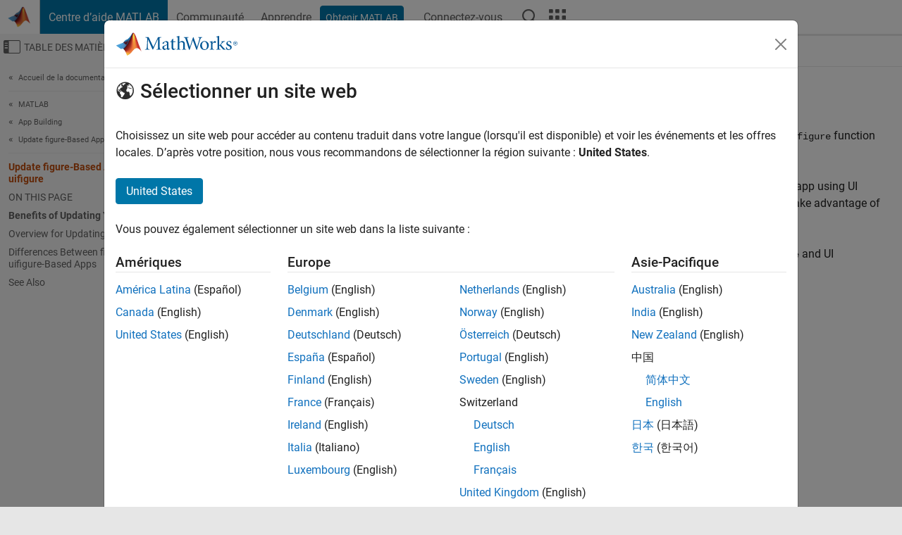

--- FILE ---
content_type: application/x-javascript;charset=utf-8
request_url: https://smetrics.mathworks.com/id?d_visid_ver=5.2.0&d_fieldgroup=A&mcorgid=B1441C8B533095C00A490D4D%40AdobeOrg&mid=78105630262300230234045718984738156325&ts=1768753124227
body_size: -34
content:
{"mid":"78105630262300230234045718984738156325"}